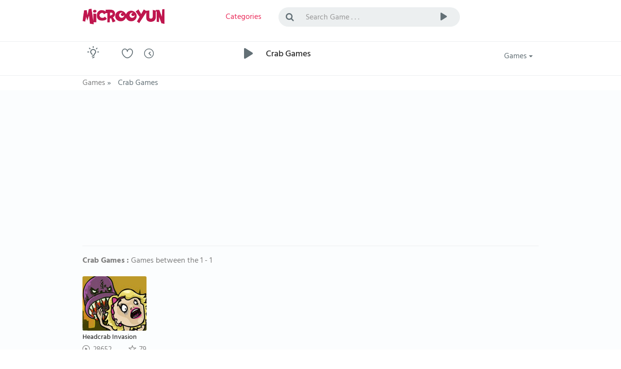

--- FILE ---
content_type: text/html; charset=utf-8
request_url: https://www.microoyun.com/games/crab
body_size: 5051
content:


<!DOCTYPE html>
<html lang="en" xmlns="http://www.w3.org/1999/xhtml" xmlns:fb="http://ogp.me/ns/fb#">
<head id="ctl00_Head1"><meta charset="utf-8" /><meta http-equiv="X-UA-Compatible" content="IE=edge" /><meta name="viewport" content="width=device-width, initial-scale=1" /><meta name="google" content="notranslate" /><meta http-equiv="Content-Type" content="text/html; charset=iso-8859-1" /><meta http-equiv="Content-language" content="en-US" /><meta property="og:type" content="website" /><title>
	Crab Games - Play Free Online Crab Game - Games Crab
</title><link href="/images/favicon.png" rel="icon" /><link href="/bundles/css?v=veCh3zSmckdKtwE_57dtcIWMVcrBySJbImWN-MKhRig1" rel="stylesheet"/>


    
	
	<!-- Google tag (gtag.js) -->
<script async src="https://www.googletagmanager.com/gtag/js?id=G-8BSKFSRDM7" type="3f8c623c65aa56f135885724-text/javascript"></script>
<script type="3f8c623c65aa56f135885724-text/javascript">
  window.dataLayer = window.dataLayer || [];
  function gtag(){dataLayer.push(arguments);}
  gtag('js', new Date());
  gtag('config', 'G-8BSKFSRDM7');
</script>
	
    <script async src="https://pagead2.googlesyndication.com/pagead/js/adsbygoogle.js?client=ca-pub-7105734041126814" crossorigin="anonymous" type="3f8c623c65aa56f135885724-text/javascript"></script>

    
    <meta name="keywords" content="Crab Games, Play Free Online Crab Game, Games Crab, best games, new games, free online games, free games, online games, all games, flash games" />
    <meta name="description" content="Crab Games, Play Free Online Crab Game, Games Crab, new games, free online games, super games, cool games, free games, flash games, online games" />
    <link rel="canonical" href="https://www.microoyun.com/games/crab">
	
	




<style>
/* =====  CLS FIX  ===== */

/* TÜM REKLAM CONTAINER'LARI */
.adblock,
.adblock2,
.ad-slot-top {
    display: block;
    width: 100%;
    min-height: 250px;   /* mobil / küçük ekran */
}

/* MASAÜSTÜ */
@media (min-width: 992px) {
    .adblock,
    .adblock2,
    .ad-slot-top {
        min-height: 336px;  /* desktop banner */
    }
}

/* NAVBAR KİLİT */
.navbar-container,
.navbar-container2 {
    min-height: 70px;
}
</style>





</head>
<body id="homepage" class="light">

    <form name="aspnetForm" method="post" action="/games/crab" id="aspnetForm">
<div>
<input type="hidden" name="__EVENTTARGET" id="__EVENTTARGET" value="" />
<input type="hidden" name="__EVENTARGUMENT" id="__EVENTARGUMENT" value="" />
<input type="hidden" name="__VIEWSTATE" id="__VIEWSTATE" value="/[base64]/Y3RsMDAkQ29udGVudFBsYWNlSG9sZGVyMSR1Y01haW5Db250ZW50X01vc3RQbGF5ZWRHYW1lcyRsdkdhbWVzDxQrAA5kZGRkZGRkFCsAAWQCAWRkZGYCKmTxBPntTI4IbMCPMYKrD0z5YG/OeQ==" />
</div>

<script type="3f8c623c65aa56f135885724-text/javascript">
//<![CDATA[
var theForm = document.forms['aspnetForm'];
if (!theForm) {
    theForm = document.aspnetForm;
}
function __doPostBack(eventTarget, eventArgument) {
    if (!theForm.onsubmit || (theForm.onsubmit() != false)) {
        theForm.__EVENTTARGET.value = eventTarget;
        theForm.__EVENTARGUMENT.value = eventArgument;
        theForm.submit();
    }
}
//]]>
</script>


<div>

	<input type="hidden" name="__VIEWSTATEGENERATOR" id="__VIEWSTATEGENERATOR" value="6BCA4AD4" />
	<input type="hidden" name="__EVENTVALIDATION" id="__EVENTVALIDATION" value="/wEdAAKxOP8gSN4H2jAZiU41IoNfgUFlgNU1eucH/1aaMMUqPpZAfac26cubhCVdnCnto6Vo78+v" />
</div>

    <!-- logo, menu, search, avatar -->
    <div class="container-fluid">
        <div class="row">
            <div class="navbar-container">
                <div class="container">
                    <div class="row">
                        <div class="col-lg-2 col-sm-3 col-xs-6">
                            <a class="navbar-brand" href="https://www.microoyun.com/games/">
                                <img src="https://www.microoyun.com/images/microoyun-logo.png" alt="logo" title="Microoyun" class="logo">
                            </a>
                        </div>
                        <div class="col-lg-2 col-sm-2 col-xs-6">
                            <ul class="list-inline menu">
                                <li class="pages color-active">
                                    <a href="javascript:;" class="dropdown-toggle" data-toggle="dropdown" aria-haspopup="true" aria-expanded="false">
                                        <i class="fa fa-bars fa-lg hidden-lg hidden-md" title="Categories"></i>
                                        <span class="hidden-sm hidden-xs">Categories</span>
                                    </a>
                                    <ul class="dropdown-menu dropdown-menu-right categories-menu">
                                        
                                        <li><a href="https://www.microoyun.com/games/action-adventure"><img src="https://www.microoyun.com/images/icon-action-adventure.svg" alt="Action-Adventure">Action-Adventure</a></li>
                                        
                                        <li><a href="https://www.microoyun.com/games/skill"><img src="https://www.microoyun.com/images/icon-skill.svg" alt="Skill">Skill</a></li>
                                        
                                        <li><a href="https://www.microoyun.com/games/intelligence"><img src="https://www.microoyun.com/images/icon-intelligence.svg" alt="Intelligence">Intelligence</a></li>
                                        
                                        <li><a href="https://www.microoyun.com/games/sports"><img src="https://www.microoyun.com/images/icon-sports.svg" alt="Sports">Sports</a></li>
                                        
                                        <li><a href="https://www.microoyun.com/games/racing"><img src="https://www.microoyun.com/images/icon-racing.svg" alt="Racing">Racing</a></li>
                                        
                                        <li><a href="https://www.microoyun.com/games/fighting"><img src="https://www.microoyun.com/images/icon-fighting.svg" alt="Fighting">Fighting</a></li>
                                        
                                        <li><a href="https://www.microoyun.com/games/kids"><img src="https://www.microoyun.com/images/icon-kids.svg" alt="Kids">Kids</a></li>
                                        
                                        <li><a href="https://www.microoyun.com/games/girl"><img src="https://www.microoyun.com/images/icon-girl.svg" alt="Girl">Girl</a></li>
                                        
                                        <li><a href="https://www.microoyun.com/games/classic"><img src="https://www.microoyun.com/images/icon-classics.svg" alt="Classic">Classic</a></li>
                                        
                                        <li><a href="https://www.microoyun.com/games/2-player"><img src="https://www.microoyun.com/images/icon-2player.svg" alt="2 Player">2 Player</a></li>
                                        
                                        <li><a href="https://www.microoyun.com/games/3d"><img src="https://www.microoyun.com/images/icon-3d.svg" alt="3D">3D</a></li>
                                        
                                        <li><a href="https://www.microoyun.com/games/categories"><img src="https://www.microoyun.com/images/icon-collections.svg" alt="All Categories">All Categories</a></li>
                                    </ul>
                                </li>
                                
                            </ul>
                        </div>
                        <div class="visible-xs clearfix"></div>
                        <div class="col-lg-6 col-sm-5 col-xs-12">
                            <div class="topsearch">
                                <div class="input-group">
                                    <span class="input-group-addon" id="sizing-addon2"><i class="fa fa-search"></i></span>
                                    <input type="text" autocomplete="off" id="SearchInput" name="term" class="form-control" placeholder="Search Game . . ." aria-describedby="sizing-addon2" onkeydown="if (!window.__cfRLUnblockHandlers) return false; SearchInput_KeyDown(event)" data-cf-modified-3f8c623c65aa56f135885724-="">
                                    <div class="input-group-btn">
                                        <button type="button" class="btn btn-default" onclick="if (!window.__cfRLUnblockHandlers) return false; Search()" data-cf-modified-3f8c623c65aa56f135885724-="">
                                            <i class="cv cvicon-cv-play"></i></button>
                                        <a id="ctl00_LinkButton1" href="javascript:__doPostBack(&#39;ctl00$LinkButton1&#39;,&#39;&#39;)" style="display: none"></a>
                                    </div>
                                </div>
                            </div>
                        </div>
                        <div class="visible-xs clearfix"></div>
                        
                    </div>
                </div>
            </div>
        </div>
    </div>
    <!-- /logo -->

    <!-- goto -->
    <div class="container-fluid">
        <div class="row">
            <div class="navbar-container2">
                <div class="container">
                    <div class="row">
                        <div class="col-lg-1 col-sm-1 col-xs-2">
                            <div class="goto">
                                <div class="btn-color-toggle">
                                    <img src="https://www.microoyun.com/images/icon_bulb_dark.png" alt="tema değiştir" data-toggle="tooltip" data-placement="top" title="Change Theme">
                                </div>
                            </div>
                        </div>
                        <div class="col-lg-3 col-sm-3 col-xs-10">
                            <div class="h-icons">
                                <a href="https://www.microoyun.com/en/user/favorites"><i class="cv cvicon-cv-liked" data-toggle="tooltip" data-placement="top" title="Favorites"></i></a>
                                <a href="https://www.microoyun.com/en/user/playlater"><i class="cv cvicon-cv-watch-later" data-toggle="tooltip" data-placement="top" title="Play Later"></i></a>
                                
                            </div>
                        </div>
                        <div class="col-lg-7 col-sm-7 col-xs-12">
                            <div class="h-resume">
                                <div class="play-icon">
                                    <i class="cv cvicon-cv-play"></i>
                                </div>
                                <h1 class="color-default">
                                    Crab Games
                                </h1>
                                
                            </div>
                        </div>
                        <div class="col-lg-1 col-sm-1 col-xs-12">
                            <div class="h-icons">
                                <div class="btn-group pull-right bg-clean">
                                    <button type="button" class="btn btn-default dropdown-toggle" data-toggle="dropdown" aria-haspopup="true" aria-expanded="false">
                                        Games <span class="caret"></span>
                                    </button>
                                    <ul class="dropdown-menu">
                                        <li><a href="https://www.microoyun.com/games/new-games"><i class="cv cvicon-cv-calender"></i> New Games</a></li>
                                        <li><a href="https://www.microoyun.com/games/popular-games"><i class="cv cvicon-cv-star"></i> Top Rated Games</a></li>
                                        <li><a href="https://www.microoyun.com/games/most-played-games"><i class="cv cvicon-cv-view-stats"></i> Most Played Games</a></li>
                                        <li><a href="https://www.microoyun.com/games/editors-choice"><i class="cv cvicon-cv-add-comment"></i> Editor's Choice</a></li>
                                    </ul>
                                </div>
                            </div>
                            <div class="clearfix"></div>
                        </div>
                    </div>
                </div>
            </div>
        </div>
    </div>
    <!-- /goto -->

    <!-- breadcrumb -->
    
        <div class="container-fluid" style="height: 30px;">
            <div class="row">
                <div class="navbar-container2" style="height: 30px;">
                    <div class="container">
                        <div class="row">
                            <div class="col-lg-12">
                                

    <ul id="breadcrumbs" class="list-inline" itemscope itemtype="https://schema.org/BreadcrumbList">
		<li itemprop="itemListElement" itemscope itemtype="https://schema.org/ListItem">
			<a href="https://www.microoyun.com/games/" itemprop="item">
				<span itemprop="name">Games</span>
			</a> »
            <meta itemprop="position" content="1" />
		</li>
		<li>
			<span>Crab Games</span>
		</li>
    </ul>


                            </div>
                        </div>
                    </div>
                </div>
            </div>
        </div>
    
    <!-- /breadcrumb -->

    <!-- content -->
    

    <div class="content-wrapper">
        <div class="container">
            <div class="row">
                <div class="col-lg-12">

                    <div class="content-block">
                        <div class="cb-content avatars">
                            <div class="row">
                                
                            </div>
                        </div>
                    </div>

                    <div class="adblock2">
<ins class="adsbygoogle"
     style="display:block"
     data-ad-client="ca-pub-7105734041126814"
     data-ad-slot="9356562228"
     data-ad-format="auto"
     data-full-width-responsive="true"></ins>
<script type="3f8c623c65aa56f135885724-text/javascript">
     (adsbygoogle = window.adsbygoogle || []).push({});
</script>
					</div>
                    
                    

<div class="content-block head-div">
    <div class="cb-header">
        
        <strong>Crab Games :</strong> Games between the 1 - 1
        
    </div>
    <div class="cb-content videolist">
        <div class="row">
            
                    
                    
                    
                    <div class="col-lg-2 col-md-2 col-sm-3 col-xs-6 videoitem">
                    
                        <div class="b-video">
                            <div class="v-img">
                                <a href='https://www.microoyun.com/games/play/headcrab-invasion'>
                                    
                                    <img src='https://www.microoyun.com/images/games/headcrab-invasion.jpg' alt='Headcrab Invasion' title='Headcrab Invasion'>
                                    
                                    <div class="v-desc">
                                        Headcrab Invasion
                                    </div>
                                </a>
                            </div>
                            <div class="v-views">
                                <span><span class="cv cvicon-cv-play-circle"></span> 28652</span>
                                <span class="percent pull-right"><span class="cv cvicon-cv-star"></span> 79</span>
                            </div>
                        </div>
                    </div>
                
                
                
            
            
            
            
            
            
            
            
            
            
             
                                         
                         
            
        </div>
    </div>
</div>

<!-- pagination -->
<div class="v-pagination">
    <span id="ctl00_ContentPlaceHolder1_ucMainContent_dpGames"><a disabled="disabled" class="pages"><i title="First Page" class="cv cvicon-cv-previous"></i></a>&nbsp;<span class="pages active">1</span>&nbsp;<a disabled="disabled" class="pages"><i title="Last Page" class="cv cvicon-cv-next"></i></a>&nbsp;</span>
</div>
<!-- /pagination -->


<!-- AdSense Right Vertical Banner -->	

                    

                    <div class="adblock2">
<ins class="adsbygoogle"
     style="display:block"
     data-ad-client="ca-pub-7105734041126814"
     data-ad-slot="5970236583"
     data-ad-format="auto"
     data-full-width-responsive="true"></ins>
<script type="3f8c623c65aa56f135885724-text/javascript">
     (adsbygoogle = window.adsbygoogle || []).push({});
</script>
					</div>

                </div>
            </div>
        </div>
    </div>
	

    <!-- /content -->

    

    <!-- footer -->
    <footer>
        <div class="container-fluid">
            <div class="row">
                <div class="container padding-def">
                    <div class="col-lg-2 col-sm-3 col-xs-12 footer-logo">
                        <a class="navbar-brand" href="https://www.microoyun.com/games/"><img src="https://www.microoyun.com/images/microoyun-logo.png" alt="logo" class="logo"></a>
                    </div>
                    <div class="col-lg-6  col-sm-6 col-xs-12">
                        <div class="f-links">
                            <ul class="list-inline">
                                
                                <li><a href="https://www.microoyun.com/games/terms-of-use.html" target="_blank">Terms of Use</a></li>
                                <li><a href="https://www.microoyun.com/games/privacy-policy.html" target="_blank">Privacy Policy</a></li>
                            </ul>
                        </div>
                        <div class="delimiter"></div>
                        <div class="f-copy">
                            <ul class="list-inline">
                                <li>Copyright © 2009 - 2026 microoyun.com</li>
                            </ul>
                        </div>
                    </div>
                    <div class="col-lg-offset-1 col-lg-3 col-sm-3 col-xs-12">
                        
                        <div class="f-lang pull-right">
                            <div class="btn-group dropup pull-right">
                                <button class="btn btn-default btn-sm dropdown-toggle" type="button" data-toggle="dropdown" aria-haspopup="true" aria-expanded="false">
                                    Language <span class="caret"></span>
                                </button>
                                <ul class="dropdown-menu">
                                    <li><a href="https://www.microoyun.com" title="Türkçe">Türkçe</a></li>
                                    <li><a href="https://www.microoyun.com/games/" title="English">English</a></li>
                                </ul>
                            </div>
                        </div>
                        <div class="clearfix"></div>
                    </div>
                </div>
            </div>
        </div>
    </footer>
    <!-- /footer -->

    <script src="/bundles/js?v=7GDokb_YsuWNFW4ZsemOSNP1lA9lrHQeLpfILelgAkU1" type="3f8c623c65aa56f135885724-text/javascript"></script>


    

    
    

    
	
    </form>
	
	<script type="3f8c623c65aa56f135885724-text/javascript">
    (function(c,l,a,r,i,t,y){
        c[a]=c[a]||function(){(c[a].q=c[a].q||[]).push(arguments)};
        t=l.createElement(r);t.async=1;t.src="https://www.clarity.ms/tag/"+i;
        y=l.getElementsByTagName(r)[0];y.parentNode.insertBefore(t,y);
    })(window, document, "clarity", "script", "uhrinaarry");
</script>




<script src="/cdn-cgi/scripts/7d0fa10a/cloudflare-static/rocket-loader.min.js" data-cf-settings="3f8c623c65aa56f135885724-|49" defer></script><script defer src="https://static.cloudflareinsights.com/beacon.min.js/vcd15cbe7772f49c399c6a5babf22c1241717689176015" integrity="sha512-ZpsOmlRQV6y907TI0dKBHq9Md29nnaEIPlkf84rnaERnq6zvWvPUqr2ft8M1aS28oN72PdrCzSjY4U6VaAw1EQ==" data-cf-beacon='{"version":"2024.11.0","token":"78de276930b14e3a891559971a27fc37","r":1,"server_timing":{"name":{"cfCacheStatus":true,"cfEdge":true,"cfExtPri":true,"cfL4":true,"cfOrigin":true,"cfSpeedBrain":true},"location_startswith":null}}' crossorigin="anonymous"></script>
</body>
</html>

--- FILE ---
content_type: text/html; charset=utf-8
request_url: https://www.google.com/recaptcha/api2/aframe
body_size: 266
content:
<!DOCTYPE HTML><html><head><meta http-equiv="content-type" content="text/html; charset=UTF-8"></head><body><script nonce="BE9donI50lT1ZblYLk4Trw">/** Anti-fraud and anti-abuse applications only. See google.com/recaptcha */ try{var clients={'sodar':'https://pagead2.googlesyndication.com/pagead/sodar?'};window.addEventListener("message",function(a){try{if(a.source===window.parent){var b=JSON.parse(a.data);var c=clients[b['id']];if(c){var d=document.createElement('img');d.src=c+b['params']+'&rc='+(localStorage.getItem("rc::a")?sessionStorage.getItem("rc::b"):"");window.document.body.appendChild(d);sessionStorage.setItem("rc::e",parseInt(sessionStorage.getItem("rc::e")||0)+1);localStorage.setItem("rc::h",'1768824190027');}}}catch(b){}});window.parent.postMessage("_grecaptcha_ready", "*");}catch(b){}</script></body></html>